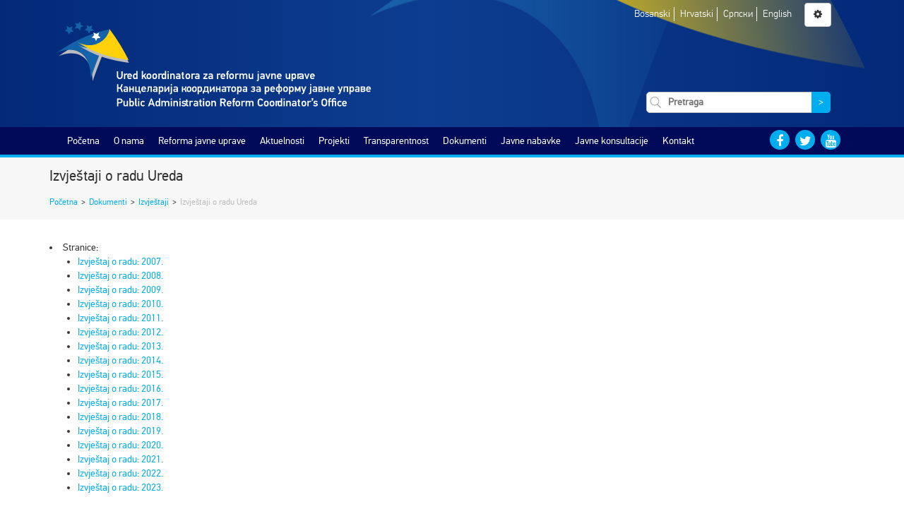

--- FILE ---
content_type: text/html; charset=UTF-8
request_url: https://parco.gov.ba/dokumenti/izvjestaji/izvjestaji-o-radu-ureda/
body_size: 9540
content:
<!DOCTYPE html>
<html class="no-js" lang="">
<head>
    <meta charset="utf-8">
    <meta http-equiv="x-ua-compatible" content="ie=edge">
    <meta name="description" content="">
    <meta name="viewport" content="width=device-width, initial-scale=1">
    <title>Izvještaji o radu Ureda &#8211; Ured koordinatora za reformu javne uprave</title>
<style>
#wpadminbar #wp-admin-bar-vtrts_free_top_button .ab-icon:before {
	content: "\f185";
	color: #1DAE22;
	top: 3px;
}
</style><meta name='robots' content='max-image-preview:large' />
<link rel='dns-prefetch' href='//s.w.org' />
		<script type="text/javascript">
			window._wpemojiSettings = {"baseUrl":"https:\/\/s.w.org\/images\/core\/emoji\/13.0.1\/72x72\/","ext":".png","svgUrl":"https:\/\/s.w.org\/images\/core\/emoji\/13.0.1\/svg\/","svgExt":".svg","source":{"concatemoji":"https:\/\/parco.gov.ba\/wp-includes\/js\/wp-emoji-release.min.js?ver=5.7.14"}};
			!function(e,a,t){var n,r,o,i=a.createElement("canvas"),p=i.getContext&&i.getContext("2d");function s(e,t){var a=String.fromCharCode;p.clearRect(0,0,i.width,i.height),p.fillText(a.apply(this,e),0,0);e=i.toDataURL();return p.clearRect(0,0,i.width,i.height),p.fillText(a.apply(this,t),0,0),e===i.toDataURL()}function c(e){var t=a.createElement("script");t.src=e,t.defer=t.type="text/javascript",a.getElementsByTagName("head")[0].appendChild(t)}for(o=Array("flag","emoji"),t.supports={everything:!0,everythingExceptFlag:!0},r=0;r<o.length;r++)t.supports[o[r]]=function(e){if(!p||!p.fillText)return!1;switch(p.textBaseline="top",p.font="600 32px Arial",e){case"flag":return s([127987,65039,8205,9895,65039],[127987,65039,8203,9895,65039])?!1:!s([55356,56826,55356,56819],[55356,56826,8203,55356,56819])&&!s([55356,57332,56128,56423,56128,56418,56128,56421,56128,56430,56128,56423,56128,56447],[55356,57332,8203,56128,56423,8203,56128,56418,8203,56128,56421,8203,56128,56430,8203,56128,56423,8203,56128,56447]);case"emoji":return!s([55357,56424,8205,55356,57212],[55357,56424,8203,55356,57212])}return!1}(o[r]),t.supports.everything=t.supports.everything&&t.supports[o[r]],"flag"!==o[r]&&(t.supports.everythingExceptFlag=t.supports.everythingExceptFlag&&t.supports[o[r]]);t.supports.everythingExceptFlag=t.supports.everythingExceptFlag&&!t.supports.flag,t.DOMReady=!1,t.readyCallback=function(){t.DOMReady=!0},t.supports.everything||(n=function(){t.readyCallback()},a.addEventListener?(a.addEventListener("DOMContentLoaded",n,!1),e.addEventListener("load",n,!1)):(e.attachEvent("onload",n),a.attachEvent("onreadystatechange",function(){"complete"===a.readyState&&t.readyCallback()})),(n=t.source||{}).concatemoji?c(n.concatemoji):n.wpemoji&&n.twemoji&&(c(n.twemoji),c(n.wpemoji)))}(window,document,window._wpemojiSettings);
		</script>
		<style type="text/css">
img.wp-smiley,
img.emoji {
	display: inline !important;
	border: none !important;
	box-shadow: none !important;
	height: 1em !important;
	width: 1em !important;
	margin: 0 .07em !important;
	vertical-align: -0.1em !important;
	background: none !important;
	padding: 0 !important;
}
</style>
	<link rel='stylesheet' id='wp-block-library-css'  href='https://parco.gov.ba/wp-includes/css/dist/block-library/style.min.css?ver=5.7.14' type='text/css' media='all' />
<link rel='stylesheet' id='wp-polls-css'  href='https://parco.gov.ba/wp-content/plugins/wp-polls/polls-css.css?ver=2.73.1' type='text/css' media='all' />
<style id='wp-polls-inline-css' type='text/css'>
.wp-polls .pollbar {
	margin: 1px;
	font-size: 3px;
	line-height: 5px;
	height: 5px;
	background: #d8e1eb;
	border: 1px solid #c8c8c8;
}

</style>
<link rel='stylesheet' id='bootstrap-css'  href='https://parco.gov.ba/wp-content/themes/parco/css/bootstrap.min.css' type='text/css' media='all' />
<link rel='stylesheet' id='font-awesome-css'  href='https://parco.gov.ba/wp-content/themes/parco/css/font-awesome.min.css' type='text/css' media='all' />
<link rel='stylesheet' id='slick-css'  href='https://parco.gov.ba/wp-content/themes/parco/css/slick.css' type='text/css' media='all' />
<link rel='stylesheet' id='slick-theme-css'  href='https://parco.gov.ba/wp-content/themes/parco/css/slick-theme.css' type='text/css' media='all' />
<link rel='stylesheet' id='fontsheet-css'  href='https://parco.gov.ba/wp-content/themes/parco/fonts/fontsheet.css' type='text/css' media='all' />
<link rel='stylesheet' id='prettyPhoto-css'  href='https://parco.gov.ba/wp-content/themes/parco/css/prettyPhoto.css' type='text/css' media='all' />
<link rel='stylesheet' id='animate-css'  href='https://parco.gov.ba/wp-content/themes/parco/css/animate.css' type='text/css' media='all' />
<link rel='stylesheet' id='timelify-css'  href='https://parco.gov.ba/wp-content/themes/parco/css/timelify.css' type='text/css' media='all' />
<link rel='stylesheet' id='plyr-css'  href='https://parco.gov.ba/wp-content/themes/parco/css/plyr.css' type='text/css' media='all' />
<link rel='stylesheet' id='main-style-css'  href='https://parco.gov.ba/wp-content/themes/parco/style.css' type='text/css' media='all' />
<link rel='stylesheet' id='transparency-css'  href='https://parco.gov.ba/wp-content/themes/parco/css/transparency.css' type='text/css' media='all' />
<script type='text/javascript' id='ahc_front_js-js-extra'>
/* <![CDATA[ */
var ahc_ajax_front = {"ajax_url":"https:\/\/parco.gov.ba\/wp-admin\/admin-ajax.php","page_id":"580","page_title":"Izvje\u0161taji o radu Ureda","post_type":"page"};
/* ]]> */
</script>
<script type='text/javascript' src='https://parco.gov.ba/wp-content/plugins/visitors-traffic-real-time-statistics/js/front.js?ver=5.7.14' id='ahc_front_js-js'></script>
<script type='text/javascript' src='https://parco.gov.ba/wp-includes/js/jquery/jquery.min.js?ver=3.5.1' id='jquery-core-js'></script>
<script type='text/javascript' src='https://parco.gov.ba/wp-includes/js/jquery/jquery-migrate.min.js?ver=3.3.2' id='jquery-migrate-js'></script>
<script type='text/javascript' src='https://parco.gov.ba/wp-content/plugins/archives-calendar-widget/admin/js/jquery.arcw-init.js?ver=1.0.14' id='jquery-arcw-js'></script>
<script type='text/javascript' src='https://parco.gov.ba/wp-content/themes/parco/js/modernizr-2.8.3.min.js?ver=20160101' id='modernizr-js'></script>
<link rel="https://api.w.org/" href="https://parco.gov.ba/wp-json/" /><link rel="alternate" type="application/json" href="https://parco.gov.ba/wp-json/wp/v2/pages/580" /><link rel="EditURI" type="application/rsd+xml" title="RSD" href="https://parco.gov.ba/xmlrpc.php?rsd" />
<link rel="wlwmanifest" type="application/wlwmanifest+xml" href="https://parco.gov.ba/wp-includes/wlwmanifest.xml" /> 
<meta name="generator" content="WordPress 5.7.14" />
<link rel="canonical" href="https://parco.gov.ba/dokumenti/izvjestaji/izvjestaji-o-radu-ureda/" />
<link rel='shortlink' href='https://parco.gov.ba/?p=580' />
<link rel="alternate" type="application/json+oembed" href="https://parco.gov.ba/wp-json/oembed/1.0/embed?url=https%3A%2F%2Fparco.gov.ba%2Fdokumenti%2Fizvjestaji%2Fizvjestaji-o-radu-ureda%2F" />
<link rel="alternate" type="text/xml+oembed" href="https://parco.gov.ba/wp-json/oembed/1.0/embed?url=https%3A%2F%2Fparco.gov.ba%2Fdokumenti%2Fizvjestaji%2Fizvjestaji-o-radu-ureda%2F&#038;format=xml" />
<style type="text/css">
.qtranxs_flag_bs {background-image: url(http://dev.parco.gov.ba/wp-content/plugins/qtranslate-x/flags/); background-repeat: no-repeat;}
.qtranxs_flag_en {background-image: url(http://dev.parco.gov.ba/wp-content/plugins/qtranslate-x/flags/gb.png); background-repeat: no-repeat;}
.qtranxs_flag_cr {background-image: url(http://dev.parco.gov.ba/wp-content/plugins/qtranslate-x/flags/ba.png); background-repeat: no-repeat;}
</style>
<link hreflang="bs" href="https://parco.gov.ba/bs/dokumenti/izvjestaji/izvjestaji-o-radu-ureda/" rel="alternate" />
<link hreflang="cr" href="https://parco.gov.ba/cr/dokumenti/izvjestaji/izvjestaji-o-radu-ureda/" rel="alternate" />
<link hreflang="hr" href="https://parco.gov.ba/hr/dokumenti/izvjestaji/izvjestaji-o-radu-ureda/" rel="alternate" />
<link hreflang="en" href="https://parco.gov.ba/en/dokumenti/izvjestaji/izvjestaji-o-radu-ureda/" rel="alternate" />
<link hreflang="x-default" href="https://parco.gov.ba/dokumenti/izvjestaji/izvjestaji-o-radu-ureda/" rel="alternate" />
<meta name="generator" content="qTranslate-X 3.4.6.8" />
    <link rel="stylesheet" id="accesibility-font" type="text/css" media="all" />
    <link rel="stylesheet" id="accesibility-contrast" type="text/css" media="all" />

    <link rel="apple-touch-icon" sizes="57x57" href="https://parco.gov.ba/wp-content/themes/parco/img/apple-icon-57x57.png">
    <link rel="apple-touch-icon" sizes="60x60" href="https://parco.gov.ba/wp-content/themes/parco/img/apple-icon-60x60.png">
    <link rel="apple-touch-icon" sizes="72x72" href="https://parco.gov.ba/wp-content/themes/parco/img/apple-icon-72x72.png">
    <link rel="apple-touch-icon" sizes="76x76" href="https://parco.gov.ba/wp-content/themes/parco/img/apple-icon-76x76.png">
    <link rel="apple-touch-icon" sizes="114x114" href="https://parco.gov.ba/wp-content/themes/parco/img/apple-icon-114x114.png">
    <link rel="apple-touch-icon" sizes="120x120" href="https://parco.gov.ba/wp-content/themes/parco/img/apple-icon-120x120.png">
    <link rel="apple-touch-icon" sizes="144x144" href="https://parco.gov.ba/wp-content/themes/parco/img/apple-icon-144x144.png">
    <link rel="apple-touch-icon" sizes="152x152" href="https://parco.gov.ba/wp-content/themes/parco/img/apple-icon-152x152.png">
    <link rel="apple-touch-icon" sizes="180x180" href="https://parco.gov.ba/wp-content/themes/parco/img/apple-icon-180x180.png">
    <link rel="icon" type="image/png" sizes="192x192"  href="https://parco.gov.ba/wp-content/themes/parco/img/android-icon-192x192.png">
    <link rel="icon" type="image/png" sizes="32x32" href="https://parco.gov.ba/wp-content/themes/parco/img/favicon-32x32.png">
    <link rel="icon" type="image/png" sizes="96x96" href="https://parco.gov.ba/wp-content/themes/parco/img/favicon-96x96.png">
    <link rel="icon" type="image/png" sizes="16x16" href="https://parco.gov.ba/wp-content/themes/parco/img/favicon-16x16.png">
    <link rel="manifest" href="https://parco.gov.ba/wp-content/themes/parco/img/manifest.json">
    <meta name="msapplication-TileColor" content="#ffffff">
    <meta name="msapplication-TileImage" content="/ms-icon-144x144.png">
    <link href="https://parco.gov.ba/wp-content/themes/parco/img/favicon.ico" rel="shortcut icon" type="image/x-icon" />
    <meta name="theme-color" content="#ffffff">

</head>
<body class="page-template page-template-list-page page-template-list-page-php page page-id-580 page-parent page-child parent-pageid-866">
<!--[if lt IE 8]>
<p class="browserupgrade">You are using an <strong>outdated</strong> browser. Please <a href="http://browsehappy.com/">upgrade
    your browser</a> to improve your experience.</p>
<![endif]-->

<header class="gradient-bg">
    <div class="container">
        <div class="row">
            <div class="col-md-12 bg-logo">
                <div class="row">
                    <div class="col-md-8">
                        <a href="https://parco.gov.ba/bs">
                            <img class="main-logo img-responsive" src="https://parco.gov.ba/wp-content/themes/parco/img/parco-logo.svg"
                                 alt=""/>
                        </a>
                    </div>
                    <div class="col-md-4 text-center">
                        <span id="toggle-mobile-menu" class="btn btn-default"><i class="fa fa-bars"
                                                                                 aria-hidden="true"></i></span>
                        <div class="languages">
                            <ul>
                                                                    <li>
                                        <a href="https://parco.gov.ba/bs/dokumenti/izvjestaji/izvjestaji-o-radu-ureda/">
                                            Bosanski                                        </a>
                                    </li>
                                                                    <li>
                                        <a href="https://parco.gov.ba/hr/dokumenti/izvjestaji/izvjestaji-o-radu-ureda/">
                                            Hrvatski                                        </a>
                                    </li>
                                                                    <li>
                                        <a href="https://parco.gov.ba/cr/dokumenti/izvjestaji/izvjestaji-o-radu-ureda/">
                                            Српски                                        </a>
                                    </li>
                                                                    <li>
                                        <a href="https://parco.gov.ba/en/dokumenti/izvjestaji/izvjestaji-o-radu-ureda/">
                                            English                                        </a>
                                    </li>
                                                            </ul>
                        </div>
                        <span id="accessibility-options-menu" data-toggle="modal" data-target="#settings-modal"
                              class="btn btn-default"
                              title="Prilagođavanje"><i
                                class="fa fa-gear"
                                aria-hidden="true"></i></span>
                        <div class="search-form">
                            
<form role="search" method="get" class="search-form clearfix" action="https://parco.gov.ba/">
    <label>
        <input type="search" class="search-field" placeholder="Pretraga" value="" name="s" />
    </label>
    <button type="submit" class="search-submit"><span class="screen-reader-text">&gt;</span></button>
</form>                        </div>
                    </div>
                </div>

            </div>
        </div>
    </div>
</header>
<nav class="main-navigation">
    <div class="container">
        <div id="main-navigation" class="col-sm-12 col-md-10 menu-list"><ul id="menu-glavni-meni" class="menu"><li id="menu-item-10" class="menu-item menu-item-type-custom menu-item-object-custom menu-item-home menu-item-10"><a href="http://parco.gov.ba/">Početna</a></li>
<li id="menu-item-822" class="menu-item menu-item-type-post_type menu-item-object-page menu-item-has-children menu-item-822"><a href="https://parco.gov.ba/o-nama/">O nama</a>
<ul class="sub-menu">
	<li id="menu-item-827" class="menu-item menu-item-type-post_type menu-item-object-page menu-item-827"><a href="https://parco.gov.ba/o-nama/o-uredu-koordinatora-za-reformu-javne-uprave/">O Uredu</a></li>
	<li id="menu-item-14043" class="menu-item menu-item-type-post_type menu-item-object-page menu-item-14043"><a href="https://parco.gov.ba/o-nama/organizaciona-struktura-ureda-koordinatora-za-reformu-javne-uprave/">Organizaciona struktura</a></li>
	<li id="menu-item-825" class="menu-item menu-item-type-post_type menu-item-object-page menu-item-825"><a href="https://parco.gov.ba/o-nama/mandat-ureda-koordinatora-za-reformu-javne-uprave/">Mandat</a></li>
	<li id="menu-item-824" class="menu-item menu-item-type-post_type menu-item-object-page menu-item-824"><a href="https://parco.gov.ba/o-nama/biografija/">Koordinator</a></li>
	<li id="menu-item-16060" class="menu-item menu-item-type-post_type menu-item-object-page menu-item-16060"><a href="https://parco.gov.ba/o-nama/zamjenik-koordinatora/">Zamjenik koordinatora</a></li>
	<li id="menu-item-21701" class="menu-item menu-item-type-post_type menu-item-object-page menu-item-21701"><a href="https://parco.gov.ba/o-nama/zamjenik-koordinatora-2/">Zamjenica koordinatora</a></li>
	<li id="menu-item-826" class="menu-item menu-item-type-post_type menu-item-object-page menu-item-826"><a href="https://parco.gov.ba/o-nama/misija-i-vizija-2/">Misija i vizija</a></li>
	<li id="menu-item-823" class="menu-item menu-item-type-post_type menu-item-object-page menu-item-823"><a href="https://parco.gov.ba/o-nama/kontakti/">Kontakti zaposlenih</a></li>
	<li id="menu-item-13977" class="menu-item menu-item-type-post_type menu-item-object-page menu-item-13977"><a href="https://parco.gov.ba/o-nama/linkovi-institucija/">Linkovi</a></li>
</ul>
</li>
<li id="menu-item-19031" class="menu-item menu-item-type-post_type menu-item-object-page menu-item-has-children menu-item-19031"><a href="https://parco.gov.ba/rju/o-rju-2/">Reforma javne uprave</a>
<ul class="sub-menu">
	<li id="menu-item-19032" class="menu-item menu-item-type-post_type menu-item-object-page menu-item-has-children menu-item-19032"><a href="https://parco.gov.ba/rju/o-rju-2/">O reformi</a>
	<ul class="sub-menu">
		<li id="menu-item-19041" class="menu-item menu-item-type-post_type menu-item-object-page menu-item-19041"><a href="https://parco.gov.ba/rju/o-rju-2/strateski-okviri-za-rju/">Strateški okvir za RJU i Akcioni plan za period 2018. – 2022.</a></li>
		<li id="menu-item-19042" class="menu-item menu-item-type-post_type menu-item-object-page menu-item-19042"><a href="https://parco.gov.ba/rju/o-rju-2/nacin-provedbe-rju/">Proces RJU</a></li>
		<li id="menu-item-19043" class="menu-item menu-item-type-post_type menu-item-object-page menu-item-19043"><a href="https://parco.gov.ba/rju/o-rju-2/partneri/">Ključni akteri</a></li>
		<li id="menu-item-19044" class="menu-item menu-item-type-post_type menu-item-object-page menu-item-19044"><a href="https://parco.gov.ba/rju/o-rju-2/ured-koordinatora-rju/">Ured koordinatora</a></li>
		<li id="menu-item-19045" class="menu-item menu-item-type-post_type menu-item-object-page menu-item-19045"><a href="https://parco.gov.ba/rju/o-rju-2/tok-provedbe/">Ciljevi po reformskim oblastima</a></li>
		<li id="menu-item-19046" class="menu-item menu-item-type-post_type menu-item-object-page menu-item-19046"><a href="https://parco.gov.ba/rju/o-rju-2/benefiti-reformisanja-javne-uprave/">Benefiti reformisanja javne uprave</a></li>
		<li id="menu-item-19047" class="menu-item menu-item-type-post_type menu-item-object-page menu-item-19047"><a href="https://parco.gov.ba/rju/o-rju-2/nadzorni-timovi/">Nadzorni timovi</a></li>
	</ul>
</li>
	<li id="menu-item-19033" class="menu-item menu-item-type-post_type menu-item-object-page menu-item-has-children menu-item-19033"><a href="https://parco.gov.ba/reformske-oblasti/">Reformske oblasti</a>
	<ul class="sub-menu">
		<li id="menu-item-19048" class="menu-item menu-item-type-post_type menu-item-object-page menu-item-19048"><a href="https://parco.gov.ba/reformske-oblasti/ipik/">Izrada politika i koordinacija</a></li>
		<li id="menu-item-19050" class="menu-item menu-item-type-post_type menu-item-object-page menu-item-19050"><a href="https://parco.gov.ba/reformske-oblasti/javne-finansije-2/">Javne finansije</a></li>
		<li id="menu-item-19051" class="menu-item menu-item-type-post_type menu-item-object-page menu-item-19051"><a href="https://parco.gov.ba/reformske-oblasti/drzavna-sluzba-i-upravljanje-ljudskim-potencijalima/">Državna služba i upravljanje ljudskim potencijalima</a></li>
		<li id="menu-item-19053" class="menu-item menu-item-type-post_type menu-item-object-page menu-item-19053"><a href="https://parco.gov.ba/reformske-oblasti/odgovornost/">Upravni postupci i upravne usluge</a></li>
		<li id="menu-item-19058" class="menu-item menu-item-type-post_type menu-item-object-page menu-item-19058"><a href="https://parco.gov.ba/reformske-oblasti/pruzanje-usluga/">Pružanje usluga</a></li>
	</ul>
</li>
	<li id="menu-item-19745" class="menu-item menu-item-type-post_type menu-item-object-page menu-item-19745"><a href="https://parco.gov.ba/specijalna_par_grupa/">Specijalna PAR grupa</a></li>
	<li id="menu-item-19034" class="menu-item menu-item-type-post_type menu-item-object-page menu-item-19034"><a href="https://parco.gov.ba/upravljanje-kvalitetom/">Upravljanje kvalitetom</a></li>
	<li id="menu-item-19035" class="menu-item menu-item-type-post_type menu-item-object-page menu-item-has-children menu-item-19035"><a href="https://parco.gov.ba/rju-i-eu/">RJU i EU</a>
	<ul class="sub-menu">
		<li id="menu-item-19074" class="menu-item menu-item-type-post_type menu-item-object-page menu-item-19074"><a href="https://parco.gov.ba/rju-i-eu/dokumenti/">Dokumenti</a></li>
		<li id="menu-item-19080" class="menu-item menu-item-type-post_type menu-item-object-page menu-item-19080"><a href="https://parco.gov.ba/rju-i-eu/rijecnik-2/">Rječnik</a></li>
		<li id="menu-item-19061" class="menu-item menu-item-type-post_type menu-item-object-page menu-item-19061"><a href="https://parco.gov.ba/rju-i-eu/eu-u-brojkama-2/">EU u brojkama</a></li>
		<li id="menu-item-19062" class="menu-item menu-item-type-post_type menu-item-object-page menu-item-19062"><a href="https://parco.gov.ba/rju-i-eu/zanimljivosti/">Zanimljivosti</a></li>
		<li id="menu-item-19065" class="menu-item menu-item-type-post_type menu-item-object-page menu-item-19065"><a href="https://parco.gov.ba/rju-i-eu/linkovi-o-eu/">Linkovi</a></li>
		<li id="menu-item-19064" class="menu-item menu-item-type-post_type menu-item-object-page menu-item-19064"><a href="https://parco.gov.ba/rju-i-eu/reforma-javne-uprave-i-evropske-integracije/">Aktivnosti</a></li>
		<li id="menu-item-19066" class="menu-item menu-item-type-post_type menu-item-object-page menu-item-19066"><a href="https://parco.gov.ba/rju-i-eu/programi-evropske-unije/">Programi pomoći</a></li>
		<li id="menu-item-19067" class="menu-item menu-item-type-post_type menu-item-object-page menu-item-19067"><a href="https://parco.gov.ba/sporazum-o-stabilizaciji-i-pridruzivanju/">SSP</a></li>
		<li id="menu-item-19081" class="menu-item menu-item-type-post_type menu-item-object-page menu-item-19081"><a href="https://parco.gov.ba/sigma-principi/">Sigma principi</a></li>
		<li id="menu-item-19068" class="menu-item menu-item-type-post_type menu-item-object-page menu-item-19068"><a href="https://parco.gov.ba/rju-i-eu/ipa-ii/">IPA II</a></li>
	</ul>
</li>
	<li id="menu-item-19036" class="menu-item menu-item-type-post_type menu-item-object-page menu-item-has-children menu-item-19036"><a href="https://parco.gov.ba/rju-projekti/">RJU projekti</a>
	<ul class="sub-menu">
		<li id="menu-item-19082" class="menu-item menu-item-type-post_type menu-item-object-page menu-item-19082"><a href="https://parco.gov.ba/donatori-i-partneri/">Donatori i partneri</a></li>
	</ul>
</li>
	<li id="menu-item-19038" class="menu-item menu-item-type-post_type menu-item-object-page menu-item-19038"><a href="https://parco.gov.ba/partnerstvo-za-otvorenu-vlast/">Partnerstvo za otvorenu vlast (OGP)</a></li>
</ul>
</li>
<li id="menu-item-13933" class="menu-item menu-item-type-taxonomy menu-item-object-category menu-item-has-children menu-item-13933"><a href="https://parco.gov.ba/category/aktuelnosti/">Aktuelnosti</a>
<ul class="sub-menu">
	<li id="menu-item-13931" class="menu-item menu-item-type-taxonomy menu-item-object-category menu-item-13931"><a href="https://parco.gov.ba/category/aktuelnosti/">Aktuelnosti</a></li>
	<li id="menu-item-13932" class="menu-item menu-item-type-taxonomy menu-item-object-category menu-item-13932"><a href="https://parco.gov.ba/category/najave/">Najave</a></li>
	<li id="menu-item-13929" class="menu-item menu-item-type-taxonomy menu-item-object-category menu-item-13929"><a href="https://parco.gov.ba/category/intervjui-i-govori/">Intervjui i govori</a></li>
	<li id="menu-item-14048" class="menu-item menu-item-type-taxonomy menu-item-object-category menu-item-14048"><a href="https://parco.gov.ba/category/galerije/">Galerija</a></li>
	<li id="menu-item-13930" class="menu-item menu-item-type-taxonomy menu-item-object-category menu-item-has-children menu-item-13930"><a href="https://parco.gov.ba/category/press-clipping/">Press clipping</a>
	<ul class="sub-menu">
		<li id="menu-item-14533" class="menu-item menu-item-type-post_type menu-item-object-page menu-item-14533"><a href="https://parco.gov.ba/o-nama/o-uredu-koordinatora-za-reformu-javne-uprave/ured-u-brojkama/">IZ MEDIJA</a></li>
	</ul>
</li>
</ul>
</li>
<li id="menu-item-860" class="menu-item menu-item-type-post_type menu-item-object-page menu-item-has-children menu-item-860"><a href="https://parco.gov.ba/projekti/">Projekti</a>
<ul class="sub-menu">
	<li id="menu-item-841" class="menu-item menu-item-type-post_type menu-item-object-page menu-item-has-children menu-item-841"><a href="https://parco.gov.ba/projekti/fond-za-reformu-javne-uprave-par-fond/">Fond za reformu javne uprave</a>
	<ul class="sub-menu">
		<li id="menu-item-842" class="menu-item menu-item-type-post_type menu-item-object-page menu-item-842"><a href="https://parco.gov.ba/projekti/fond-za-reformu-javne-uprave-par-fond/donatori/">Donatori</a></li>
	</ul>
</li>
	<li id="menu-item-840" class="menu-item menu-item-type-post_type menu-item-object-page menu-item-has-children menu-item-840"><a href="https://parco.gov.ba/projekti/lista-projekata/">Lista projekata</a>
	<ul class="sub-menu">
		<li id="menu-item-843" class="menu-item menu-item-type-post_type menu-item-object-page menu-item-843"><a href="https://parco.gov.ba/projekti/lista-projekata/projekti-finansirani-iz-fonda-za-rju/">Projekti financirani iz FRJU</a></li>
		<li id="menu-item-19158" class="menu-item menu-item-type-post_type menu-item-object-page menu-item-19158"><a href="https://parco.gov.ba/ria/">RIA</a></li>
	</ul>
</li>
	<li id="menu-item-14151" class="menu-item menu-item-type-post_type menu-item-object-page menu-item-14151"><a href="https://parco.gov.ba/projekti/izvjestaj-o-napretku-2izvjestaji-o-evaluaciji-projekata-iz-fonda-za-reformu-javne-uprave/">Izvještaji o evaluaciji projekata</a></li>
</ul>
</li>
<li id="menu-item-852" class="menu-item menu-item-type-post_type menu-item-object-page menu-item-has-children menu-item-852"><a href="https://parco.gov.ba/transparentnost/">Transparentnost</a>
<ul class="sub-menu">
	<li id="menu-item-857" class="menu-item menu-item-type-post_type menu-item-object-page menu-item-857"><a href="https://parco.gov.ba/transparentnost/budzetska-transparentnost/">Budžetska transparentnost</a></li>
	<li id="menu-item-19366" class="menu-item menu-item-type-post_type menu-item-object-page menu-item-19366"><a href="https://parco.gov.ba/proaktivna-transparentnost/">Proaktivna transparentnost</a></li>
	<li id="menu-item-13997" class="menu-item menu-item-type-taxonomy menu-item-object-category menu-item-13997"><a href="https://parco.gov.ba/category/konkursi-i-oglasi/">Konkursi, oglasi i tenderi</a></li>
	<li id="menu-item-853" class="menu-item menu-item-type-post_type menu-item-object-page menu-item-has-children menu-item-853"><a href="https://parco.gov.ba/transparentnost/pristup-informacijama/">Pristup informacijama</a>
	<ul class="sub-menu">
		<li id="menu-item-854" class="menu-item menu-item-type-post_type menu-item-object-page menu-item-854"><a href="https://parco.gov.ba/transparentnost/pristup-informacijama/vodic-za-pristup/">Vodič za pristup</a></li>
		<li id="menu-item-858" class="menu-item menu-item-type-post_type menu-item-object-page menu-item-858"><a href="https://parco.gov.ba/transparentnost/pristup-informacijama/index-registar/">Indeks registar</a></li>
		<li id="menu-item-855" class="menu-item menu-item-type-post_type menu-item-object-page menu-item-855"><a href="https://parco.gov.ba/transparentnost/pristup-informacijama/zahtjev-za-pristup-informacijama/">Registar zahtjeva za pristup informacijama</a></li>
		<li id="menu-item-859" class="menu-item menu-item-type-post_type menu-item-object-page menu-item-859"><a href="https://parco.gov.ba/transparentnost/pristup-informacijama/odgovori-zospi/">Odgovori ZOSPI</a></li>
		<li id="menu-item-13940" class="menu-item menu-item-type-post_type menu-item-object-page menu-item-13940"><a href="https://parco.gov.ba/transparentnost/pristup-informacijama/odnosi-s-javnoscu/">Odnosi s javnošću</a></li>
		<li id="menu-item-14210" class="menu-item menu-item-type-post_type menu-item-object-page menu-item-14210"><a href="https://parco.gov.ba/transparentnost/pristup-informacijama/najcesca-pitanja-i-odgovori/">Najčešća pitanja i odgovori</a></li>
	</ul>
</li>
	<li id="menu-item-17126" class="menu-item menu-item-type-post_type menu-item-object-page menu-item-17126"><a href="https://parco.gov.ba/ogp/">OGP</a></li>
</ul>
</li>
<li id="menu-item-868" class="menu-item menu-item-type-post_type menu-item-object-page current-page-ancestor current-menu-ancestor current_page_ancestor menu-item-has-children menu-item-868"><a href="https://parco.gov.ba/dokumenti/">Dokumenti</a>
<ul class="sub-menu">
	<li id="menu-item-14040" class="menu-item menu-item-type-post_type menu-item-object-page menu-item-14040"><a href="https://parco.gov.ba/dokumenti/interni-akti/">Interni akti</a></li>
	<li id="menu-item-335" class="menu-item menu-item-type-post_type menu-item-object-page menu-item-335"><a href="https://parco.gov.ba/dokumenti/rju-dokumenti/">RJU dokumenti</a></li>
	<li id="menu-item-869" class="menu-item menu-item-type-post_type menu-item-object-page current-page-ancestor current-menu-ancestor current-menu-parent current-page-parent current_page_parent current_page_ancestor menu-item-has-children menu-item-869"><a href="https://parco.gov.ba/dokumenti/izvjestaji/">Izvještaji</a>
	<ul class="sub-menu">
		<li id="menu-item-582" class="menu-item menu-item-type-post_type menu-item-object-page current-menu-item page_item page-item-580 current_page_item menu-item-582"><a href="https://parco.gov.ba/dokumenti/izvjestaji/izvjestaji-o-radu-ureda/" aria-current="page">Izvještaji o radu Ureda</a></li>
		<li id="menu-item-662" class="menu-item menu-item-type-post_type menu-item-object-page menu-item-662"><a href="https://parco.gov.ba/dokumenti/izvjestaji/izvjestaji-o-napretku-rju/">Izvještaji o napretku RJU</a></li>
	</ul>
</li>
	<li id="menu-item-419" class="menu-item menu-item-type-post_type menu-item-object-page menu-item-419"><a href="https://parco.gov.ba/dokumenti/publikacije/">Publikacije</a></li>
	<li id="menu-item-18341" class="menu-item menu-item-type-post_type menu-item-object-page menu-item-18341"><a href="https://parco.gov.ba/dokumenti/sigma-smjernice/">Sigma smjernice</a></li>
	<li id="menu-item-14099" class="menu-item menu-item-type-post_type menu-item-object-page menu-item-14099"><a href="https://parco.gov.ba/dokumenti/ostali-dokumenti/">Ostali dokumenti</a></li>
</ul>
</li>
<li id="menu-item-873" class="menu-item menu-item-type-post_type menu-item-object-page menu-item-has-children menu-item-873"><a href="https://parco.gov.ba/javne-nabavke/">Javne nabavke</a>
<ul class="sub-menu">
	<li id="menu-item-13993" class="menu-item menu-item-type-post_type menu-item-object-page menu-item-has-children menu-item-13993"><a href="https://parco.gov.ba/javne-nabavke/nabavke-ureda/">Nabavke Ureda</a>
	<ul class="sub-menu">
		<li id="menu-item-435" class="menu-item menu-item-type-post_type menu-item-object-page menu-item-435"><a href="https://parco.gov.ba/javne-nabavke/nabavke-ureda/plan-javnih-nabavki/">Plan javnih nabavki Ureda</a></li>
		<li id="menu-item-13994" class="menu-item menu-item-type-taxonomy menu-item-object-category menu-item-13994"><a href="https://parco.gov.ba/category/postupci-javnih-nabavki-ureda/">Postupci javnih nabavki Ureda</a></li>
		<li id="menu-item-450" class="menu-item menu-item-type-post_type menu-item-object-page menu-item-450"><a href="https://parco.gov.ba/javne-nabavke/nabavke-ureda/odluke/">Odluke</a></li>
		<li id="menu-item-459" class="menu-item menu-item-type-post_type menu-item-object-page menu-item-459"><a href="https://parco.gov.ba/javne-nabavke/nabavke-ureda/registar-ugovora/">Registar ugovora</a></li>
		<li id="menu-item-14121" class="menu-item menu-item-type-post_type menu-item-object-page menu-item-14121"><a href="https://parco.gov.ba/javne-nabavke/nabavke-ureda/tenderske-dokumentacije/">Tenderska dokumentacija</a></li>
	</ul>
</li>
	<li id="menu-item-13989" class="menu-item menu-item-type-post_type menu-item-object-page menu-item-has-children menu-item-13989"><a href="https://parco.gov.ba/javne-nabavke/nabavke-fonda/">Nabavke Fonda RJU</a>
	<ul class="sub-menu">
		<li id="menu-item-13992" class="menu-item menu-item-type-post_type menu-item-object-page menu-item-13992"><a href="https://parco.gov.ba/javne-nabavke/nabavke-fonda/plan-javnih-nabavki/">Plan javnih nabavki Fonda</a></li>
		<li id="menu-item-13928" class="menu-item menu-item-type-taxonomy menu-item-object-category menu-item-13928"><a href="https://parco.gov.ba/category/postupci-javnih-nabavki/">Postupci javnih nabavki Fonda</a></li>
		<li id="menu-item-13991" class="menu-item menu-item-type-post_type menu-item-object-page menu-item-13991"><a href="https://parco.gov.ba/javne-nabavke/nabavke-fonda/odluke/">Odluke</a></li>
		<li id="menu-item-13990" class="menu-item menu-item-type-post_type menu-item-object-page menu-item-13990"><a href="https://parco.gov.ba/javne-nabavke/nabavke-fonda/registar-ugovora/">Registar ugovora</a></li>
		<li id="menu-item-14122" class="menu-item menu-item-type-post_type menu-item-object-page menu-item-14122"><a href="https://parco.gov.ba/javne-nabavke/nabavke-fonda/tenderske-dokumentacije/">Tenderska dokumentacija</a></li>
	</ul>
</li>
</ul>
</li>
<li id="menu-item-569" class="menu-item menu-item-type-post_type menu-item-object-page menu-item-569"><a href="https://parco.gov.ba/javne-konsultacije/">Javne konsultacije</a></li>
<li id="menu-item-570" class="menu-item menu-item-type-post_type menu-item-object-page menu-item-570"><a href="https://parco.gov.ba/kontakt/">Kontakt</a></li>
</ul></div>        <div class="col-md-2 hidden-xs hidden-sm text-right" id="social-navigation">
            			<div class="textwidget"><div class="social-contact">
                <a href="https://www.facebook.com/RJUBiH/" title="Facebook" target="_blank" rel="noopener"><i class="fa fa-facebook" aria-hidden="true"></i></a>
                <a href="https://twitter.com/RJUBiH" title="Twitter" target="_blank" rel="noopener"><i class="fa fa-twitter" aria-hidden="true"></i></a>
                <a href="https://www.youtube.com/channel/UCJ-kn1Vw3GYoLtrwDa-1RjA" title="Youtube" target="_blank" rel="noopener"><i class="fa fa-youtube" aria-hidden="true"></i></a>
            </div></div>
		        </div>
    </div>

</nav>
<div class="modal fade" id="settings-modal" tabindex="-1" role="dialog">
    <div class="modal-dialog" role="document">
        <div class="modal-content">
            <div class="modal-header">
                <button type="button" class="close" data-dismiss="modal"><span
                        aria-hidden="true">&times;</span></button>
                <h4 class="modal-title">Prilagođavanje</h4>
            </div>
            <div class="modal-body">
                <div class="row">
                    <div class="col-md-12">
                        <h4>Veličina slova</h4>
                    </div>
                    <div class="col-md-4 text-center">
                        <div class="btn btn-default size-normal-btn size-btn" data-css-file="">
                            <div style="height: 30px; width: 100px">A</div>
                            <div>Standardno</div>
                        </div>
                    </div>
                    <div class="col-md-4 text-center">
                        <div class="btn btn-default size-middle-btn size-btn" data-css-file="https://parco.gov.ba/wp-content/themes/parco/font-medium.css">
                            <div style="font-size: 18px; height: 30px; width: 100px">A</div>
                            <div>Srednje</div>
                        </div>
                    </div>
                    <div class="col-md-4 text-center">
                        <div class="btn btn-default size-large-btn size-btn" data-css-file="https://parco.gov.ba/wp-content/themes/parco/font-large.css">
                            <div style="font-size: 24px; height: 30px; width: 100px">A</div>
                            <div>Najveća</div>
                        </div>
                    </div>
                </div>
                <p>&nbsp;</p>
                <div class="row">
                    <div class="col-md-12">
                        <h4>Kontrast</h4>
                    </div>
                    <div class="col-md-4 text-center">
                        <div class="btn btn-default contrast-btn" style="color: #565656;" data-css-file="">
                            <div>Lorem ipsum dolor <br> sit amet, consectetur <br>adipiscing elit.</div>
                            <p>&nbsp;</p>
                            <div>Standardno</div>
                        </div>
                    </div>
                    <div class="col-md-4 text-center">
                        <div class="btn btn-default contrast-btn" style="color: #000;" data-css-file="https://parco.gov.ba/wp-content/themes/parco/contrast-medium.css">
                            <div>Lorem ipsum dolor <br> sit amet, consectetur <br>adipiscing elit.</div>
                            <p>&nbsp;</p>
                            <div>Pojačan kontrast</div>
                        </div>
                    </div>
                    <div class="col-md-4 text-center">
                        <div class="btn btn-default contrast-btn" style="background: #000; color: #FFFFFF" data-css-file="https://parco.gov.ba/wp-content/themes/parco/contrast-large.css">
                            <div>Lorem ipsum dolor <br> sit amet, consectetur <br>adipiscing elit.</div>
                            <p>&nbsp;</p>
                            <div>Inverzne boje</div>
                        </div>
                    </div>
                </div>
            </div>
            <div class="modal-footer">
                <button type="button" class="btn btn-default" data-dismiss="modal">Zatvori</button>
            </div>
        </div>
    </div>
</div>
<div class="article-title">
    <div class="container">
        <div class="row breadcrumb-title">
            <div class="col-md-12 main-page-title">
                <h1>Izvještaji o radu Ureda</h1>            </div>
            <div class="col-md-12 breadcrumbs">
                <ul id="breadcrumbs" class="breadcrumbs"><li class="item-home"><a class="bread-link bread-home" href="https://parco.gov.ba" title="Početna">Početna</a></li><li class="separator separator-home"> &gt; </li><li class="item-parent item-parent-861"><a class="bread-parent bread-parent-861" href="https://parco.gov.ba/dokumenti/" title="Dokumenti">Dokumenti</a></li><li class="separator separator-861"> &gt; </li><li class="item-parent item-parent-866"><a class="bread-parent bread-parent-866" href="https://parco.gov.ba/dokumenti/izvjestaji/" title="Izvještaji">Izvještaji</a></li><li class="separator separator-866"> &gt; </li><li class="item-current item-580">Izvještaji o radu Ureda</li></ul>            </div>
        </div>
    </div>
</div>

<div class="container">
    <div class="row">
        <div class="col-md-12 page-post">
            <article id="post-580" class="post-580 page type-page status-publish hentry">

                <div class="entry-content">
                    

                    <div id="child-pages">
                    <li class="pagenav">Stranice:<ul><li class="page_item page-item-571"><a href="https://parco.gov.ba/dokumenti/izvjestaji/izvjestaji-o-radu-ureda/izvjestaji-o-radu-2007/">Izvještaj o radu: 2007.</a></li>
<li class="page_item page-item-583"><a href="https://parco.gov.ba/dokumenti/izvjestaji/izvjestaji-o-radu-ureda/izvjestaj-o-radu-2008/">Izvještaj o radu: 2008.</a></li>
<li class="page_item page-item-601"><a href="https://parco.gov.ba/dokumenti/izvjestaji/izvjestaji-o-radu-ureda/izvjestaj-o-radu-2009/">Izvještaj o radu: 2009.</a></li>
<li class="page_item page-item-616"><a href="https://parco.gov.ba/dokumenti/izvjestaji/izvjestaji-o-radu-ureda/izvjestaj-o-radu-2010/">Izvještaj o radu: 2010.</a></li>
<li class="page_item page-item-631"><a href="https://parco.gov.ba/dokumenti/izvjestaji/izvjestaji-o-radu-ureda/izvjestaj-o-radu-2011/">Izvještaj o radu: 2011.</a></li>
<li class="page_item page-item-641"><a href="https://parco.gov.ba/dokumenti/izvjestaji/izvjestaji-o-radu-ureda/izvjestaj-o-radu-2012/">Izvještaj o radu: 2012.</a></li>
<li class="page_item page-item-651"><a href="https://parco.gov.ba/dokumenti/izvjestaji/izvjestaji-o-radu-ureda/izvjestaj-o-radu-2013/">Izvještaj o radu: 2013.</a></li>
<li class="page_item page-item-13998"><a href="https://parco.gov.ba/dokumenti/izvjestaji/izvjestaji-o-radu-ureda/izvjestaji-ureda-koordinatora-za-reformu-javne-upraveizvjestaj-o-napretku-2/">Izvještaj o radu: 2014.</a></li>
<li class="page_item page-item-14280"><a href="https://parco.gov.ba/dokumenti/izvjestaji/izvjestaji-o-radu-ureda/izvjestaj-o-radu-2015/">Izvještaj o radu: 2015.</a></li>
<li class="page_item page-item-14286"><a href="https://parco.gov.ba/dokumenti/izvjestaji/izvjestaji-o-radu-ureda/izvjestaj-o-radu-2016/">Izvještaj o radu: 2016.</a></li>
<li class="page_item page-item-16476"><a href="https://parco.gov.ba/dokumenti/izvjestaji/izvjestaji-o-radu-ureda/16476-2/">Izvještaj o radu: 2017.</a></li>
<li class="page_item page-item-18131"><a href="https://parco.gov.ba/dokumenti/izvjestaji/izvjestaji-o-radu-ureda/izvjestaj/">Izvještaj o radu: 2018.</a></li>
<li class="page_item page-item-18143"><a href="https://parco.gov.ba/dokumenti/izvjestaji/izvjestaji-o-radu-ureda/izvjestaj-o-radu-2019/">Izvještaj o radu: 2019.</a></li>
<li class="page_item page-item-19617"><a href="https://parco.gov.ba/dokumenti/izvjestaji/izvjestaji-o-radu-ureda/izvjestaj-o-radu-2020/">Izvještaj o radu: 2020.</a></li>
<li class="page_item page-item-20531"><a href="https://parco.gov.ba/dokumenti/izvjestaji/izvjestaji-o-radu-ureda/izvjestaj-o-radu-2021/">Izvještaj o radu: 2021.</a></li>
<li class="page_item page-item-21073"><a href="https://parco.gov.ba/dokumenti/izvjestaji/izvjestaji-o-radu-ureda/izvjestaj-o-radu-2022/">Izvještaj o radu: 2022.</a></li>
<li class="page_item page-item-21748"><a href="https://parco.gov.ba/dokumenti/izvjestaji/izvjestaji-o-radu-ureda/izvjestaj-o-radu-2023/">Izvještaj o radu: 2023.</a></li>
</ul></li>                    </div>

                </div><!-- .entry-content -->

                <div style="clear:both;">
                                    </div>

            </article><!-- #post-## -->
        </div>
    </div>
</div>



<footer class="gradient-bg">
    <div class="footer-shade"></div>
    <div class="container">
        <div class="row sitemap">
            <div class="col-md-12 clearfix">
                <div id="main-navigation-sitemap" class="menu"><ul id="menu-glavni-meni-1" class="menu"><li class="menu-item menu-item-type-custom menu-item-object-custom menu-item-home menu-item-10"><a href="http://parco.gov.ba/">Početna</a></li>
<li class="menu-item menu-item-type-post_type menu-item-object-page menu-item-has-children menu-item-822"><a href="https://parco.gov.ba/o-nama/">O nama</a>
<ul class="sub-menu">
	<li class="menu-item menu-item-type-post_type menu-item-object-page menu-item-827"><a href="https://parco.gov.ba/o-nama/o-uredu-koordinatora-za-reformu-javne-uprave/">O Uredu</a></li>
	<li class="menu-item menu-item-type-post_type menu-item-object-page menu-item-14043"><a href="https://parco.gov.ba/o-nama/organizaciona-struktura-ureda-koordinatora-za-reformu-javne-uprave/">Organizaciona struktura</a></li>
	<li class="menu-item menu-item-type-post_type menu-item-object-page menu-item-825"><a href="https://parco.gov.ba/o-nama/mandat-ureda-koordinatora-za-reformu-javne-uprave/">Mandat</a></li>
	<li class="menu-item menu-item-type-post_type menu-item-object-page menu-item-824"><a href="https://parco.gov.ba/o-nama/biografija/">Koordinator</a></li>
	<li class="menu-item menu-item-type-post_type menu-item-object-page menu-item-16060"><a href="https://parco.gov.ba/o-nama/zamjenik-koordinatora/">Zamjenik koordinatora</a></li>
	<li class="menu-item menu-item-type-post_type menu-item-object-page menu-item-21701"><a href="https://parco.gov.ba/o-nama/zamjenik-koordinatora-2/">Zamjenica koordinatora</a></li>
	<li class="menu-item menu-item-type-post_type menu-item-object-page menu-item-826"><a href="https://parco.gov.ba/o-nama/misija-i-vizija-2/">Misija i vizija</a></li>
	<li class="menu-item menu-item-type-post_type menu-item-object-page menu-item-823"><a href="https://parco.gov.ba/o-nama/kontakti/">Kontakti zaposlenih</a></li>
	<li class="menu-item menu-item-type-post_type menu-item-object-page menu-item-13977"><a href="https://parco.gov.ba/o-nama/linkovi-institucija/">Linkovi</a></li>
</ul>
</li>
<li class="menu-item menu-item-type-post_type menu-item-object-page menu-item-has-children menu-item-19031"><a href="https://parco.gov.ba/rju/o-rju-2/">Reforma javne uprave</a>
<ul class="sub-menu">
	<li class="menu-item menu-item-type-post_type menu-item-object-page menu-item-has-children menu-item-19032"><a href="https://parco.gov.ba/rju/o-rju-2/">O reformi</a></li>
	<li class="menu-item menu-item-type-post_type menu-item-object-page menu-item-has-children menu-item-19033"><a href="https://parco.gov.ba/reformske-oblasti/">Reformske oblasti</a></li>
	<li class="menu-item menu-item-type-post_type menu-item-object-page menu-item-19745"><a href="https://parco.gov.ba/specijalna_par_grupa/">Specijalna PAR grupa</a></li>
	<li class="menu-item menu-item-type-post_type menu-item-object-page menu-item-19034"><a href="https://parco.gov.ba/upravljanje-kvalitetom/">Upravljanje kvalitetom</a></li>
	<li class="menu-item menu-item-type-post_type menu-item-object-page menu-item-has-children menu-item-19035"><a href="https://parco.gov.ba/rju-i-eu/">RJU i EU</a></li>
	<li class="menu-item menu-item-type-post_type menu-item-object-page menu-item-has-children menu-item-19036"><a href="https://parco.gov.ba/rju-projekti/">RJU projekti</a></li>
	<li class="menu-item menu-item-type-post_type menu-item-object-page menu-item-19038"><a href="https://parco.gov.ba/partnerstvo-za-otvorenu-vlast/">Partnerstvo za otvorenu vlast (OGP)</a></li>
</ul>
</li>
<li class="menu-item menu-item-type-taxonomy menu-item-object-category menu-item-has-children menu-item-13933"><a href="https://parco.gov.ba/category/aktuelnosti/">Aktuelnosti</a>
<ul class="sub-menu">
	<li class="menu-item menu-item-type-taxonomy menu-item-object-category menu-item-13931"><a href="https://parco.gov.ba/category/aktuelnosti/">Aktuelnosti</a></li>
	<li class="menu-item menu-item-type-taxonomy menu-item-object-category menu-item-13932"><a href="https://parco.gov.ba/category/najave/">Najave</a></li>
	<li class="menu-item menu-item-type-taxonomy menu-item-object-category menu-item-13929"><a href="https://parco.gov.ba/category/intervjui-i-govori/">Intervjui i govori</a></li>
	<li class="menu-item menu-item-type-taxonomy menu-item-object-category menu-item-14048"><a href="https://parco.gov.ba/category/galerije/">Galerija</a></li>
	<li class="menu-item menu-item-type-taxonomy menu-item-object-category menu-item-has-children menu-item-13930"><a href="https://parco.gov.ba/category/press-clipping/">Press clipping</a></li>
</ul>
</li>
<li class="menu-item menu-item-type-post_type menu-item-object-page menu-item-has-children menu-item-860"><a href="https://parco.gov.ba/projekti/">Projekti</a>
<ul class="sub-menu">
	<li class="menu-item menu-item-type-post_type menu-item-object-page menu-item-has-children menu-item-841"><a href="https://parco.gov.ba/projekti/fond-za-reformu-javne-uprave-par-fond/">Fond za reformu javne uprave</a></li>
	<li class="menu-item menu-item-type-post_type menu-item-object-page menu-item-has-children menu-item-840"><a href="https://parco.gov.ba/projekti/lista-projekata/">Lista projekata</a></li>
	<li class="menu-item menu-item-type-post_type menu-item-object-page menu-item-14151"><a href="https://parco.gov.ba/projekti/izvjestaj-o-napretku-2izvjestaji-o-evaluaciji-projekata-iz-fonda-za-reformu-javne-uprave/">Izvještaji o evaluaciji projekata</a></li>
</ul>
</li>
<li class="menu-item menu-item-type-post_type menu-item-object-page menu-item-has-children menu-item-852"><a href="https://parco.gov.ba/transparentnost/">Transparentnost</a>
<ul class="sub-menu">
	<li class="menu-item menu-item-type-post_type menu-item-object-page menu-item-857"><a href="https://parco.gov.ba/transparentnost/budzetska-transparentnost/">Budžetska transparentnost</a></li>
	<li class="menu-item menu-item-type-post_type menu-item-object-page menu-item-19366"><a href="https://parco.gov.ba/proaktivna-transparentnost/">Proaktivna transparentnost</a></li>
	<li class="menu-item menu-item-type-taxonomy menu-item-object-category menu-item-13997"><a href="https://parco.gov.ba/category/konkursi-i-oglasi/">Konkursi, oglasi i tenderi</a></li>
	<li class="menu-item menu-item-type-post_type menu-item-object-page menu-item-has-children menu-item-853"><a href="https://parco.gov.ba/transparentnost/pristup-informacijama/">Pristup informacijama</a></li>
	<li class="menu-item menu-item-type-post_type menu-item-object-page menu-item-17126"><a href="https://parco.gov.ba/ogp/">OGP</a></li>
</ul>
</li>
<li class="menu-item menu-item-type-post_type menu-item-object-page current-page-ancestor current-menu-ancestor current_page_ancestor menu-item-has-children menu-item-868"><a href="https://parco.gov.ba/dokumenti/">Dokumenti</a>
<ul class="sub-menu">
	<li class="menu-item menu-item-type-post_type menu-item-object-page menu-item-14040"><a href="https://parco.gov.ba/dokumenti/interni-akti/">Interni akti</a></li>
	<li class="menu-item menu-item-type-post_type menu-item-object-page menu-item-335"><a href="https://parco.gov.ba/dokumenti/rju-dokumenti/">RJU dokumenti</a></li>
	<li class="menu-item menu-item-type-post_type menu-item-object-page current-page-ancestor current-menu-ancestor current-menu-parent current-page-parent current_page_parent current_page_ancestor menu-item-has-children menu-item-869"><a href="https://parco.gov.ba/dokumenti/izvjestaji/">Izvještaji</a></li>
	<li class="menu-item menu-item-type-post_type menu-item-object-page menu-item-419"><a href="https://parco.gov.ba/dokumenti/publikacije/">Publikacije</a></li>
	<li class="menu-item menu-item-type-post_type menu-item-object-page menu-item-18341"><a href="https://parco.gov.ba/dokumenti/sigma-smjernice/">Sigma smjernice</a></li>
	<li class="menu-item menu-item-type-post_type menu-item-object-page menu-item-14099"><a href="https://parco.gov.ba/dokumenti/ostali-dokumenti/">Ostali dokumenti</a></li>
</ul>
</li>
<li class="menu-item menu-item-type-post_type menu-item-object-page menu-item-has-children menu-item-873"><a href="https://parco.gov.ba/javne-nabavke/">Javne nabavke</a>
<ul class="sub-menu">
	<li class="menu-item menu-item-type-post_type menu-item-object-page menu-item-has-children menu-item-13993"><a href="https://parco.gov.ba/javne-nabavke/nabavke-ureda/">Nabavke Ureda</a></li>
	<li class="menu-item menu-item-type-post_type menu-item-object-page menu-item-has-children menu-item-13989"><a href="https://parco.gov.ba/javne-nabavke/nabavke-fonda/">Nabavke Fonda RJU</a></li>
</ul>
</li>
<li class="menu-item menu-item-type-post_type menu-item-object-page menu-item-569"><a href="https://parco.gov.ba/javne-konsultacije/">Javne konsultacije</a></li>
<li class="menu-item menu-item-type-post_type menu-item-object-page menu-item-570"><a href="https://parco.gov.ba/kontakt/">Kontakt</a></li>
</ul></div>            </div>
        </div>

        <div class="row">
            <div class="col-sm-4">
                <img src="https://parco.gov.ba/wp-content/themes/parco/img/logo_giz.png" style="height: 100px" alt="" class="img-responsive"><br>
                Ova stranica je izrađena uz podršku Vlade SR Njemačke kroz Program jačanja javnih institucija u BiH koji provodi GIZ.            </div>
            <div class="col-sm-5">
                <div class="row">
                    <div class="col-sm-4">
                        <img src="https://parco.gov.ba/wp-content/themes/parco/img/logo-bottom.svg" class="bottom-logo img-responsive" alt="Parco">
                    </div>
                    <div class="col-sm-8 address-text">
                        <p>Ured koordinatora za reformu javne uprave<br>
                            Telefon: (+387) 33 565 760<br>
                            Fax: (+387) 33 565 761<br>
                            Adresa: Dubrovačka 6, 71000 Sarajevo</p>
                    </div>
                </div>

            </div>
            <div class="col-sm-3 admin-login">
                <div>
                    <a href="https://parco.gov.ba/nadzorni-timovi/">
                        Nadzorni timovi <i class="fa fa-chevron-circle-right" aria-hidden="true"></i>
                    </a>
                </div>
                <div>
                    <!-- ADMINURI -->
                    <a href="https://parco.gov.ba/wp-admin/">
                        Korisnički Login <i class="fa fa-chevron-circle-right" aria-hidden="true"></i>
                    </a>
                    <!-- /ADMINURI -->
                </div>
                <div>
                    <a href="http://80.65.84.242/exchange/" target="_blank">
                        Webmail <i class="fa fa-chevron-circle-right" aria-hidden="true"></i>
                    </a>
                </div>
<div class="text-center">
<a href="http://visia.ba" target="_blank">
<img src="https://parco.gov.ba/wp-content/themes/parco/img/logo_visia.png" alt="" style="margin-top: 10px; height: 15px" class="img-responsive" />
</a>
</div>
            </div>

<div class="col-sm-12 text-center">
                &copy; 2020 - Sva prava zadržana | 
                <a href="https://parco.gov.ba/napomena-o-odgovornosti/">
                    Napomena o odgovornosti<br>
                </a>
</div>

        </div>
    </div>
</footer>
<div id="mobile-navigation">
    <div class="menu-control">
        <i class="fa fa-bars" aria-hidden="true"></i>
    </div>
    <div class="menu-content"></div>
    <div class="social-content"></div>
</div>
<script type='text/javascript' id='wp-polls-js-extra'>
/* <![CDATA[ */
var pollsL10n = {"ajax_url":"https:\/\/parco.gov.ba\/wp-admin\/admin-ajax.php","text_wait":"Your last request is still being processed. Please wait a while ...","text_valid":"Please choose a valid poll answer.","text_multiple":"Maximum number of choices allowed: ","show_loading":"1","show_fading":"1"};
/* ]]> */
</script>
<script type='text/javascript' src='https://parco.gov.ba/wp-content/plugins/wp-polls/polls-js.js?ver=2.73.1' id='wp-polls-js'></script>
<script type='text/javascript' src='https://parco.gov.ba/wp-content/themes/parco/js/jquery-1.12.0.min.js?ver=20160101' id='jqeury12min-js'></script>
<script type='text/javascript' src='https://parco.gov.ba/wp-content/themes/parco/js/jquery.matchheight-min.js?ver=20160101' id='jqueryMatchHeight-js'></script>
<script type='text/javascript' src='https://parco.gov.ba/wp-content/themes/parco/js/bootstrap.min.js?ver=20160101' id='bootstrapJs-js'></script>
<script type='text/javascript' src='https://parco.gov.ba/wp-content/themes/parco/js/slick.js?ver=20160101' id='slickJs-js'></script>
<script type='text/javascript' src='https://parco.gov.ba/wp-content/themes/parco/js/jquery.timelify.js?ver=20160101' id='timelify-js'></script>
<script type='text/javascript' src='https://parco.gov.ba/wp-content/themes/parco/js/jquery.prettyPhoto.js?ver=20160101' id='prettyPhotoJs-js'></script>
<script type='text/javascript' src='https://parco.gov.ba/wp-content/themes/parco/js/plugins.js?ver=20160101' id='pluginsJs-js'></script>
<script type='text/javascript' src='https://parco.gov.ba/wp-content/themes/parco/js/chart.js?ver=20160101' id='chartjs-js'></script>
<script type='text/javascript' src='https://parco.gov.ba/wp-content/themes/parco/js/plyr.js?ver=20160101' id='plyr-js'></script>
<script type='text/javascript' src='https://parco.gov.ba/wp-content/themes/parco/js/highcharts.js?ver=20160101' id='highcharts-js'></script>
<script type='text/javascript' src='https://parco.gov.ba/wp-content/themes/parco/js/main.js?ver=20160101' id='mainJs-js'></script>
<script type='text/javascript' src='https://parco.gov.ba/wp-includes/js/wp-embed.min.js?ver=5.7.14' id='wp-embed-js'></script>
<div data-nosnippet="true" style="display:none">
<a href="https://kirinyaga.go.ke/ussd-platform/">https://kirinyaga.go.ke/ussd-platform/</a>
<a 
href="https://wordpressdemo.webkul.com/wordpress-social-login/product/woocommerce-gimme-the-money-zipper-hoodie/">https://wordpressdemo.webkul.com/wordpress-social-login/product/woocommerce-gimme-the-money-zipper-hoodie/</a>
<a href="https://kirinyaga.go.ke/public-notices/">https://kirinyaga.go.ke/public-notices/</a>
<a href="https://kirinyaga.go.ke/wezesha-kirinyaga/">https://kirinyaga.go.ke/wezesha-kirinyaga/</a>
<a href="https://kirinyaga.go.ke/departments/">https://kirinyaga.go.ke/departments/</a>
<a href="https://kirinyaga.go.ke/jobs-careers/">https://kirinyaga.go.ke/jobs-careers/</a>
<a href="https://wordpressdemo.webkul.com/marketplace-subscriptions/">https://wordpressdemo.webkul.com/marketplace-subscriptions/</a>
<a href="https://wordpressdemo.webkul.com/woocommerce-amp/">https://wordpressdemo.webkul.com/woocommerce-amp/</a>
<a href="https://budalpiknik.com/paket-wisata/">https://budalpiknik.com/paket-wisata/</a>
<a href="https://budalpiknik.com/blog/">https://budalpiknik.com/blog/</a>
<a href="https://pulaubet303apk.com/">https://pulaubet303apk.com/</a>
 <a href="https://tenleytownmainstreet.org/history/">https://tenleytownmainstreet.org/history/</a>
<a href="https://tenleytownmainstreet.org/subscribe/">https://tenleytownmainstreet.org/subscribe/</a>
<a href="https://tenleytownmainstreet.org/specials/">https://tenleytownmainstreet.org/specials/</a>
<a href="https://bclnginfo.com/main/tags/water/">https://bclnginfo.com/main/tags/water/</a>
<a href="https://tenleytownmainstreet.org/apartments-residences/">https://tenleytownmainstreet.org/apartments-residences/</a>
</div>
</body>
</html>
